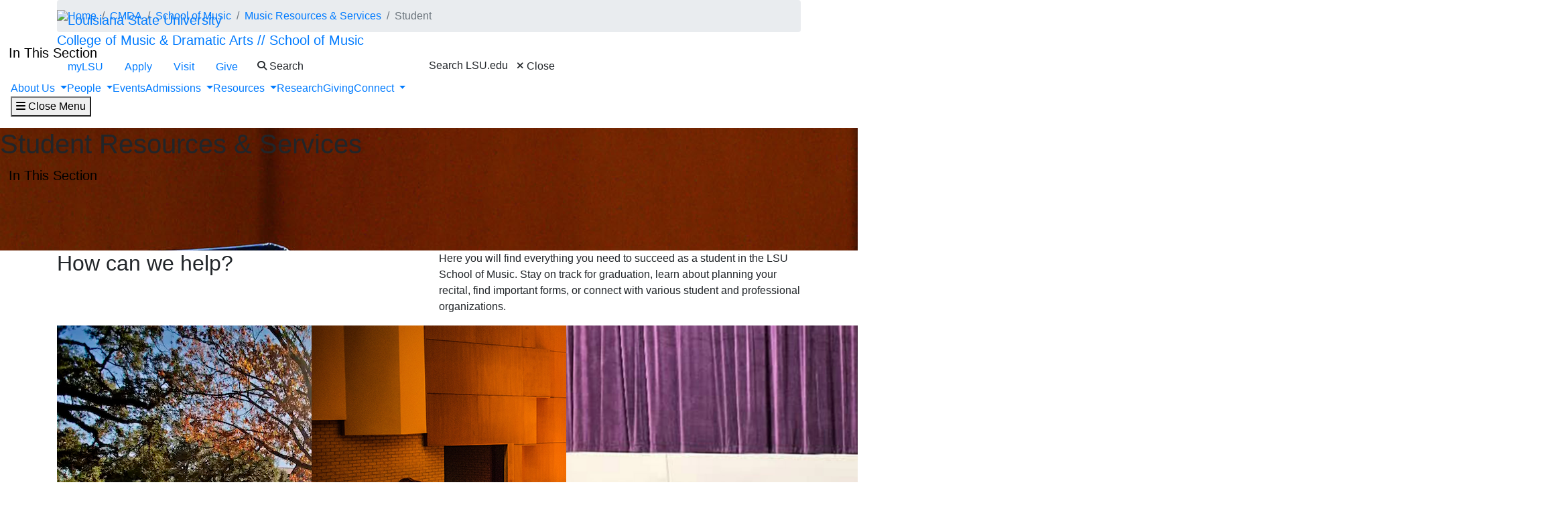

--- FILE ---
content_type: text/html; charset=UTF-8
request_url: https://lsuonline.lsu.edu/cmda/music/resources/student/index.php
body_size: 74064
content:
<!DOCTYPE HTML><html lang="en">
   <head>
      <meta charset="UTF-8">
      <meta http-equiv="x-ua-compatible" content="ie=edge">
      <title>Student Resources &amp; Services | LSU School of Music</title>
      <link rel="canonical" href="https://www.lsu.edu/cmda/music/resources/student/index.php">
      <meta name="viewport" content="width=device-width, initial-scale=1, shrink-to-fit=no">
      <meta name="Description" content="Here you will find everything you need to succeed as a student in the LSU School of Music. Stay on track for graduation, learn about planning your recital, find important forms, or connect with various student and professional organizations.">
      
<link rel="icon" type="image/png" sizes="16x16" href="/_resources_fierce/img/favicon-16x16.png">
<!-- Bootstrap core CSS -->
<link rel="stylesheet" href="https://stackpath.bootstrapcdn.com/bootstrap/4.3.1/css/bootstrap.min.css" integrity="sha384-ggOyR0iXCbMQv3Xipma34MD+dH/1fQ784/j6cY/iJTQUOhcWr7x9JvoRxT2MZw1T" crossorigin="anonymous">
<!-- Fontawesome script -->
<script type="text/javascript" src="https://kit.fontawesome.com/6b94619235.js" crossorigin="anonymous"></script>
<link rel="stylesheet" href="https://use.typekit.net/nni7rmd.css" />
<!-- end fontawesome -->
<!-- style sheets -->
<link href="/_resources_fierce/css/styles.css?v=6.6" rel="stylesheet"> <!-- /_resources_fierce/css/styles.css -->
<link href="/_resources_fierce/css/animate.css" rel="stylesheet"> <!-- /_resources_fierce/css/animate.css -->
<link href="/_resources_fierce/css/totopstyle.css" rel="stylesheet"> <!-- /_resources_fierce/css/totopstyle.css -->
<link rel="stylesheet" href="/_resources_fierce/css/slick.css" /> <!-- /_resources_fierce/css/slick.css -->
<link rel="stylesheet" href="/_resources_fierce/css/slick-theme.css"/> <!-- /_resources_fierce/css/slick-theme.css -->
<link rel="stylesheet" href="/_resources_fierce/css/eoc_feed.css"/> <!-- /_resources_fierce/css/eoc-feed.css -->
<link rel="stylesheet" href="/_resources_fierce/css/oustyles.css" /> <!-- /_resources_fierce/css/oustyles.css -->
<!--begin ShareThis script -->
<script type='text/javascript' src='//platform-api.sharethis.com/js/sharethis.js#property=5b0d65b460e2e90011e287db&product=sop' async='async'></script>
<!-- end ShareThis scripts -->
<!--begin Quick Exit script -->
<script src="/_resources/js/jquery.js"></script> <!-- /_resources/js/jquery.js -->
<!--end Quick Exit script -->
<!-- begin autopilot script -->
<script src="//cdn.bc0a.com/autopilot/f00000000290274/autopilot_sdk.js"></script>
<!-- end autopilot script -->      				
      <meta property="og:image" content="https://www.lsu.edu/cmda/music/images/heroes/music-student-resources-hero.jpg">
      
      <meta property="og:image:secure_url" content="https://www.lsu.edu/cmda/music/images/heroes/music-student-resources-hero.jpg">	
      		
      <script type="text/javascript">
					var COMMENT_PAGE_URL ="https://www.lsu.edu/cmda/music/resources/student/index.php";
					var COMMENT_PAGE_IDENTIFIER ="211180a4-08f6-4264-abff-6895a6e06bac";
				</script></head>
   <body class="department">
<a class="sr-only sr-only-focusable" href="#maincontent">Skip to main content</a><div id="etxtwrapper">
   <div id="etxtnewsalert"></div>
</div><header id="header" class="navbar navbar-expand-lg navbar-dark fixed-top"><div class="navbar-toggler ml-auto hidden-sm-up bg-purple float-xs-right">
   <div class="row container-fluid nav-pos">
      <ul class="nav upper-nav">
         <li class="nav-item"><a class="nav-link" href="https://mylsu.apps.lsu.edu/">myLSU</a></li>
         <li class="nav-item"><a class="nav-link" href="/admission/index.php">Apply</a></li>
         <li class="nav-item"><a class="nav-link" href="/visit/index.php">Visit</a></li>
         <li class="nav-item"><a class="nav-link" title="Visit giveLSU.org" href="https://bbis32491p.sky.blackbaud.com/give-now">Give</a></li>
      </ul>
      <div class="col navbar-brand"><a class="navbar-brand-mobile" href="/"><img src="/_resources_fierce/svgs/lsu-logo.svg" class="menu_logo" alt="Louisiana State University"></a></div>
      <div class="col toggler-menu"><button type="button" class="btn search-call text-nowrap" data-toggle="modal" data-target="#siteSearch"><span class="fas fa-search fa-sm"></span> Search </button><button class="wider-toggler text-nowrap" type="button" data-toggle="collapse" data-target="#navbar" aria-expanded="false" aria-label="Toggle navigation"><span class="fas fa-bars"></span><span class="wider-toggler-text"> Menu</span></button></div>
      <div class="search-controls"><span class="search-heading">Search LSU.edu</span><div class="search-control-wrapper"><button type="button" class="btn search-call text-nowrap" data-toggle="modal" data-target="#siteSearch"><span class="fas fa-times fa-sm"></span> Close </button><button class="wider-toggler text-nowrap" type="button" data-toggle="collapse" data-target="#navbar" aria-expanded="false" aria-label="Toggle navigation"><span class="fas fa-bars"></span><span class="wider-toggler-text"> Menu</span></button></div>
      </div>
   </div>
</div>   <div class="collapse navbar-collapse flex-column" id="navbar">
      <div class="bg-purple nav-pos upper-nav-brand">
         <div class="container">
            <div class="row">
               <div class="col-md-4 col-xl-6 navbar-brand"><a class="navbar-brand-logo" href="/"><img src="/_resources_fierce/svgs/lsu-logo.svg" class="menu_logo" alt="Louisiana State University"></a><div class="sub-branding"><a href="/cmda/music/index.php">College&nbsp;of&nbsp;Music&nbsp;&amp;&nbsp;Dramatic&nbsp;Arts //&nbsp;School&nbsp;of&nbsp;Music&nbsp;&nbsp;&nbsp;&nbsp;&nbsp;</a></div>
               </div>
               <div class="col-md-8 col-xl-6">
   <ul class="nav upper-nav">
      <li class="nav-item"><a class="nav-link" href="https://mylsu.apps.lsu.edu/">myLSU</a></li>
      <li class="nav-item"><a class="nav-link" href="/admission/index.php">Apply</a></li>
      <li class="nav-item"><a class="nav-link" href="/visit/index.php">Visit</a></li>
      <li class="nav-item"><a class="nav-link" title="Visit giveLSU.org" href="https://bbis32491p.sky.blackbaud.com/give-now">Give</a></li>
      <li class="nav-item"><button type="button" class="btn search-call text-nowrap" data-toggle="modal" data-target="#siteSearch"><span class="fas fa-search fa-sm"></span> Search </button></li>
   </ul>
</div><div class="search-controls"><span class="search-heading">Search LSU.edu</span><button type="button" class="btn search-call text-nowrap" data-toggle="modal" data-target="#siteSearch"><span class="fas fa-times fa-sm"></span> Close </button></div></div>
         </div>
      </div>
      <div class="w-100 bg-white nav-purple lower-nav">
   <ul class="nav navbar-nav w-100">
      <li class="dropdown lower-nav-item menu-large"><a class="dropdown-toggle top-link" href="" id="navbarDropdownMenuLink" data-toggle="dropdown" data-target="#tray-1" aria-haspopup="true" aria-expanded="false">About Us
            <div class="menu-mobile-tray-button d-inline-block d-lg-none"><svg viewBox="0 0 4.52 7.42" class="menu-mobile-icon"><use xlink:href="/_resources_fierce/svgs/mobile_arrow_right.svg#icon"></use></svg></div></a><div class="menu-mobile-tray" id="tray-1">
            <div class="menu-mobile-tray-inner">
               <div class="menu-mobile-tray-header d-block d-lg-none"><button aria-label="Close subitems" class="menu-mobile-tray-button menu-mobile-tray-button-back" type="button" data-toggle="dropdown" data-target="#tray-1" aria-expanded="true"><svg viewBox="0 0 4.52 7.42" class="menu-mobile-icon"><use xlink:href="/_resources_fierce/svgs/mobile_arrow_left.svg#icon"></use></svg></button><a href="#" class="menu-mobile-link"></a></div>
               <div class="menu-mobile-tray-body">
                  <ul class="dropdown-menu megamenu row" aria-labelledby="navbarDropdownMenuLink">
                     <li class="mainnav-content">
                        <div class="row">
                           <div class="col-lg-4">
                              <td>
                                 <p class="lead" style="text-align: left;">Areas of Study</p>
                                 <ul>
                                    <li><a class="dropdown-item" href="/cmda/index.php">College Homepage</a></li>
                                    <li><a class="dropdown-item" href="/cmda/music/index.php">School of Music</a><ul>
                                          <li><a class="dropdown-item" href="/cmda/bands/index.php">Department of Bands</a></li>
                                       </ul>
                                    </li>
                                    <li><a class="dropdown-item" href="/cmda/theatre/index.php">School of Theatre</a><ul>
                                          <li><a class="dropdown-item" href="/cmda/swinepalace/index.php">Swine Palace</a></li>
                                       </ul>
                                    </li>
                                 </ul>
                              </td>
                           </div>
                           <div class="col-lg-4">
                              <td>
                                 <p class="lead" style="text-align: left;">&nbsp;Who We Are</p>
                                 <ul><!--<li style="list-style-type: none;">
<ul>-->
                                    <li><a class="dropdown-item" href="/cmda/about/index.php">Our Vision &amp; Mission</a></li>
                                    <li><a class="dropdown-item" href="/cmda/access/index.php">Our Commitment to Access &amp; Engagement</a></li>
                                    <li><a class="dropdown-item" href="/cmda/music/history/index.php">History of the School of Music</a></li>
                                    <li><a class="dropdown-item" href="/cmda/bands/history/index.php">History of the Tiger Band</a></li>
                                    <!--</ul>
</li>--></ul>
                              </td>
                           </div>
                           <div class="col-lg-4">
                              <td>
                                 <p class="lead" style="text-align: left;">&nbsp;Learn More</p>
                                 <ul>
                                    <li><a class="dropdown-item" href="/cmda/about/employment/index.php">Employment Opportunities</a></li>
                                    <li><a class="dropdown-item" href="/cmda/about/facilities/index.php">Facilities</a></li>
                                    <li><a class="dropdown-item" href="/cmda/people/directory/index.php">Contact Information</a></li>
                                    <li><a class="dropdown-item" href="/cmda/music/hire-musician/index.php">Hire A Musician Service</a></li>
                                 </ul>
                              </td><button aria-label="Close subitems" class="menu-mobile-tray-button menu-mobile-tray-button-back" type="button" data-toggle="dropdown" data-target="#tray-1" aria-expanded="true"><svg viewBox="0 0 4.52 7.42" class="menu-mobile-icon"><use xlink:href="/_resources_fierce/svgs/mobile_arrow_left.svg#icon"></use></svg></button></div>
                        </div>
                     </li>
                  </ul>
               </div>
            </div>
         </div>
      </li>
      <li class="dropdown lower-nav-item menu-large"><a class="dropdown-toggle top-link" href="" id="navbarDropdownMenuLink" data-toggle="dropdown" data-target="#tray-2" aria-haspopup="true" aria-expanded="false">People
            <div class="menu-mobile-tray-button d-inline-block d-lg-none"><svg viewBox="0 0 4.52 7.42" class="menu-mobile-icon"><use xlink:href="/_resources_fierce/svgs/mobile_arrow_right.svg#icon"></use></svg></div></a><div class="menu-mobile-tray" id="tray-2">
            <div class="menu-mobile-tray-inner">
               <div class="menu-mobile-tray-header d-block d-lg-none"><button aria-label="Close subitems" class="menu-mobile-tray-button menu-mobile-tray-button-back" type="button" data-toggle="dropdown" data-target="#tray-2" aria-expanded="true"><svg viewBox="0 0 4.52 7.42" class="menu-mobile-icon"><use xlink:href="/_resources_fierce/svgs/mobile_arrow_left.svg#icon"></use></svg></button><a href="#" class="menu-mobile-link"></a></div>
               <div class="menu-mobile-tray-body">
                  <ul class="dropdown-menu megamenu row" aria-labelledby="navbarDropdownMenuLink">
                     <li class="mainnav-content">
                        <div class="row">
                           <div class="col-lg-4">
                              <td>
                                 <p class="lead" style="text-align: left;">&nbsp;College</p>
                                 <ul>
                                    <li><a class="dropdown-item" href="/cmda/people/dean/index.php">Eric Lau, Dean</a></li>
                                 </ul>
                                 <hr>
                                 <ul>
                                    <li><a class="dropdown-item" href="/cmda/people/index.php">Administration &amp; Staff</a></li>
                                    <li><a class="dropdown-item" href="/cmda/people/directory/index.php">College Directory</a></li>
                                 </ul>
                                 <p>&nbsp;</p>
                              </td>
                           </div>
                           <div class="col-lg-4">
                              <td>
                                 <p class="lead" style="text-align: left;">&nbsp;School of Music</p>
                                 <ul>
                                    <li><a class="dropdown-item" href="/cmda/music/people/faculty/byo.php">James Byo, Director</a></li>
                                 </ul>
                                 <hr>
                                 <ul>
                                    <li><a class="dropdown-item" href="/cmda/music/people/index.php">All Music Faculty</a><ul>
                                          <li><a class="dropdown-item" href="/cmda/music/people/index.php#applied">Applied Music Faculty</a></li>
                                          <li><a class="dropdown-item" href="/cmda/music/people/index.php#bands">Ensemble Directors</a></li>
                                          <li><a class="dropdown-item" href="/cmda/music/people/index.php#studies">Music Studies Faculty</a></li>
                                          <li><a class="dropdown-item" href="/cmda/music/people/index.php#emeriti">Faculty Emeriti</a></li>
                                       </ul>
                                    </li>
                                    <li><a class="dropdown-item" href="/cmda/bands/index.php">Department of Bands</a><ul>
                                          <li><a class="dropdown-item" href="/cmda/bands/people/directors/index.php">Band Faculty</a></li>
                                          <li><a class="dropdown-item" href="/cmda/bands/people/staff/index.php">Band Staff &amp; Graduate Assistants</a></li>
                                       </ul>
                                       <p>&nbsp;</p>
                                    </li>
                                 </ul>
                              </td>
                           </div>
                           <div class="col-lg-4">
                              <td>
                                 <p class="lead" style="text-align: left;">&nbsp;School of Theatre</p>
                                 <ul>
                                    <li style="text-align: left;"><a class="dropdown-item" href="/cmda/theatre/about/faculty-staff/sosnowsky.php">Kristin Sosnowsky, Director</a></li>
                                 </ul>
                                 <hr>
                                 <ul>
                                    <li style="text-align: left;"><a class="dropdown-item" href="/cmda/theatre/about/faculty-staff/index.php">All Theatre Faculty &amp; Staff</a></li>
                                 </ul>
                              </td><button aria-label="Close subitems" class="menu-mobile-tray-button menu-mobile-tray-button-back" type="button" data-toggle="dropdown" data-target="#tray-2" aria-expanded="true"><svg viewBox="0 0 4.52 7.42" class="menu-mobile-icon"><use xlink:href="/_resources_fierce/svgs/mobile_arrow_left.svg#icon"></use></svg></button></div>
                        </div>
                     </li>
                  </ul>
               </div>
            </div>
         </div>
      </li>
      <li class="lower-nav-item"><a href="/cmda/events/index.php" class="top-link"><span>Events</span></a></li>
      <li class="dropdown lower-nav-item menu-large"><a class="dropdown-toggle top-link" href="" id="navbarDropdownMenuLink" data-toggle="dropdown" data-target="#tray-4" aria-haspopup="true" aria-expanded="false">Admissions
            <div class="menu-mobile-tray-button d-inline-block d-lg-none"><svg viewBox="0 0 4.52 7.42" class="menu-mobile-icon"><use xlink:href="/_resources_fierce/svgs/mobile_arrow_right.svg#icon"></use></svg></div></a><div class="menu-mobile-tray" id="tray-4">
            <div class="menu-mobile-tray-inner">
               <div class="menu-mobile-tray-header d-block d-lg-none"><button aria-label="Close subitems" class="menu-mobile-tray-button menu-mobile-tray-button-back" type="button" data-toggle="dropdown" data-target="#tray-4" aria-expanded="true"><svg viewBox="0 0 4.52 7.42" class="menu-mobile-icon"><use xlink:href="/_resources_fierce/svgs/mobile_arrow_left.svg#icon"></use></svg></button><a href="#" class="menu-mobile-link"></a></div>
               <div class="menu-mobile-tray-body">
                  <ul class="dropdown-menu megamenu row" aria-labelledby="navbarDropdownMenuLink">
                     <li class="mainnav-content">
                        <div class="row">
                           <div class="col-lg-4">
                              <td>
                                 <p class="lead" style="text-align: left;">&nbsp;School of Music</p>
                                 <ul>
                                    <li><a class="dropdown-item" href="/cmda/music/admissions/undergraduate/index.php">Undergraduate Admissions</a><ul>
                                          <li><a class="dropdown-item" href="/cmda/music/programs/bachelor-music/index.php">Bachelor of Music</a></li>
                                          <li><a class="dropdown-item" href="/cmda/music/programs/bachelor-arts-music/index.php">Bachelor of Arts in Music&nbsp;</a></li>
                                          <li><a class="dropdown-item" href="/cmda/music/programs/music-education/undergraduate.php">Bachelor of Music Education</a></li>
                                          <li><a class="dropdown-item" href="/cmda/music/programs/music-therapy/index.php">Bachelor of Music Therapy</a></li>
                                       </ul>
                                    </li>
                                    <li><a class="dropdown-item" href="/cmda/music/admissions/graduate/index.php">Graduate Admissions</a><ul>
                                          <li><a class="dropdown-item" href="/cmda/music/programs/master-music/index.php">Master of Music</a></li>
                                          <li><a class="dropdown-item" href="/cmda/music/programs/dma/index.php">Doctor of Musical Arts (DMA)</a></li>
                                          <li><a class="dropdown-item" href="/cmda/music/programs/phd/index.php">Doctor of Philosophy in Music (PhD)</a></li>
                                       </ul>
                                    </li>
                                    <li><a class="dropdown-item" href="/cmda/music/programs/index.php#performance">Performance Opportunities</a></li>
                                    <li><a class="dropdown-item" href="/cmda/music/admissions/auditions/requirements/index.php">Audition Requirements</a></li>
                                 </ul>
                              </td>
                           </div>
                           <div class="col-lg-4">
                              <td>
                                 <p class="lead" style="text-align: left;">&nbsp;School of Theatre</p>
                                 <ul>
                                    <li><a class="dropdown-item" href="/cmda/theatre/admissions/undergraduate/index.php">Undergraduate Admissions</a><ul>
                                          <li><a class="dropdown-item" href="/cmda/theatre/admissions/undergraduate/index.php">Bachelor of Arts</a><ul>
                                                <li><a class="dropdown-item" href="/cmda/theatre/admissions/undergraduate/arts-administration.php">Arts Administration</a></li>
                                                <li><a class="dropdown-item" href="/cmda/theatre/admissions/undergraduate/design-tech.php">Design &amp; Technology</a></li>
                                                <li><a class="dropdown-item" href="/cmda/theatre/admissions/undergraduate/performance.php">Performance</a></li>
                                                <li><a class="dropdown-item" href="/cmda/theatre/admissions/undergraduate/physical-theatre.php">Physical Theatre</a></li>
                                                <li><a class="dropdown-item" href="/cmda/theatre/admissions/undergraduate/theatre-studies.php">Theatre Studies</a></li>
                                             </ul>
                                          </li>
                                          <li><a class="dropdown-item" href="/cmda/theatre/admissions/undergraduate/bfa-film-tv.php">Bachelor of Fine Arts</a><ul>
                                                <li><a class="dropdown-item" href="/cmda/theatre/admissions/undergraduate/bfa-film-tv.php">Film &amp; Television</a></li>
                                             </ul>
                                          </li>
                                       </ul>
                                    </li>
                                    <li><a class="dropdown-item" href="/cmda/theatre/admissions/graduate/index.php">Graduate Admissions</a><ul>
                                          <li><a class="dropdown-item" href="/cmda/theatre/admissions/graduate/index.php">Master of Fine Arts (MFA)</a><ul>
                                                <li><a class="dropdown-item" href="/cmda/theatre/admissions/graduate/acting.php">Acting</a></li>
                                                <li><a class="dropdown-item" href="/cmda/theatre/admissions/graduate/costume.php">Costume Technology &amp; Design</a></li>
                                                <li><a class="dropdown-item" href="/cmda/theatre/admissions/graduate/properties.php">Properties Technology</a></li>
                                                <li><a class="dropdown-item" href="/cmda/theatre/admissions/graduate/scenic.php">Scenic Technology &amp; Design</a></li>
                                             </ul>
                                          </li>
                                       </ul>
                                    </li>
                                 </ul>
                              </td>
                           </div>
                           <div class="col-lg-4">
                              <td>
                                 <p>&nbsp;</p>
                              </td><button aria-label="Close subitems" class="menu-mobile-tray-button menu-mobile-tray-button-back" type="button" data-toggle="dropdown" data-target="#tray-4" aria-expanded="true"><svg viewBox="0 0 4.52 7.42" class="menu-mobile-icon"><use xlink:href="/_resources_fierce/svgs/mobile_arrow_left.svg#icon"></use></svg></button></div>
                        </div>
                     </li>
                  </ul>
               </div>
            </div>
         </div>
      </li>
      <li class="dropdown lower-nav-item menu-large"><a class="dropdown-toggle top-link" href="" id="navbarDropdownMenuLink" data-toggle="dropdown" data-target="#tray-5" aria-haspopup="true" aria-expanded="false">Resources
            <div class="menu-mobile-tray-button d-inline-block d-lg-none"><svg viewBox="0 0 4.52 7.42" class="menu-mobile-icon"><use xlink:href="/_resources_fierce/svgs/mobile_arrow_right.svg#icon"></use></svg></div></a><div class="menu-mobile-tray" id="tray-5">
            <div class="menu-mobile-tray-inner">
               <div class="menu-mobile-tray-header d-block d-lg-none"><button aria-label="Close subitems" class="menu-mobile-tray-button menu-mobile-tray-button-back" type="button" data-toggle="dropdown" data-target="#tray-5" aria-expanded="true"><svg viewBox="0 0 4.52 7.42" class="menu-mobile-icon"><use xlink:href="/_resources_fierce/svgs/mobile_arrow_left.svg#icon"></use></svg></button><a href="#" class="menu-mobile-link"></a></div>
               <div class="menu-mobile-tray-body">
                  <ul class="dropdown-menu megamenu row" aria-labelledby="navbarDropdownMenuLink">
                     <li class="mainnav-content">
                        <div class="row">
                           <div class="col-lg-4">
                              <td>
                                 <p class="lead">&nbsp;For Prospective Students</p>
                                 <ul>
                                    <li><a class="dropdown-item" href="/cmda/boot-camp/index.php">CMDA Boot Camp</a></li>
                                    <li><a class="dropdown-item" href="/cmda/music/events/index.php">Music Camps &amp; Workshops</a></li>
                                    <li><a class="dropdown-item" href="/cmda/music/admissions/auditions/requirements/index.php">Music Degree Auditions</a></li>
                                    <li><a class="dropdown-item" href="/cmda/bands/athletic/auditions/">Tiger Band Auditions</a></li>
                                    <li><a class="dropdown-item" href="/cmda/music/programs/ensemble-auditions/index.php">Concert Ensemble Auditions</a></li>
                                 </ul>
                              </td>
                           </div>
                           <div class="col-lg-4">
                              <td>
                                 <p class="lead">&nbsp;For Current Students</p>
                                 <ul>
                                    <li><a class="dropdown-item" href="/cmda/music/resources/student/index.php">Music Student Resources</a></li>
                                    <li><a class="dropdown-item" href="/cmda/theatre/resources/student/index.php">Theatre Student Resources</a></li>
                                    <li><a class="dropdown-item" href="/cmda/bands/resources/tiger-band/index.php">Tiger Band Resources</a></li>
                                    <li><a class="dropdown-item" href="/commencement/index.php">Commencement Information</a><ul>
                                          <li><a class="dropdown-item" href="/cmda/commencement/fall-2025/index.php">Fall 2025 Program</a></li>
                                       </ul>
                                    </li>
                                 </ul>
                              </td>
                           </div>
                           <div class="col-lg-4">
                              <td>
                                 <p class="lead" style="text-align: left;">&nbsp;For Faculty &amp; Staff</p>
                                 <ul>
                                    <li><a class="dropdown-item" href="/cmda/music/resources/index.php">Music Faculty Resources</a></li>
                                    <li><a class="dropdown-item" href="/cmda/music/resources/deadlines/index.php">Music Dates &amp; Deadlines</a></li>
                                    <li><a class="dropdown-item" href="/cmda/theatre/resources/faculty/index.php">Theatre Faculty Resources</a></li>
                                 </ul>
                              </td><button aria-label="Close subitems" class="menu-mobile-tray-button menu-mobile-tray-button-back" type="button" data-toggle="dropdown" data-target="#tray-5" aria-expanded="true"><svg viewBox="0 0 4.52 7.42" class="menu-mobile-icon"><use xlink:href="/_resources_fierce/svgs/mobile_arrow_left.svg#icon"></use></svg></button></div>
                        </div>
                     </li>
                  </ul>
               </div>
            </div>
         </div>
      </li>
      <li class="lower-nav-item"><a href="/cmda/research/index.php" class="top-link"><span>Research</span></a></li>
      <li class="lower-nav-item"><a href="/cmda/give/index.php" class="top-link"><span>Giving</span></a></li>
      <li class="dropdown lower-nav-item menu-large"><a class="dropdown-toggle top-link" href="" id="navbarDropdownMenuLink" data-toggle="dropdown" data-target="#tray-8" aria-haspopup="true" aria-expanded="false">Connect
            <div class="menu-mobile-tray-button d-inline-block d-lg-none"><svg viewBox="0 0 4.52 7.42" class="menu-mobile-icon"><use xlink:href="/_resources_fierce/svgs/mobile_arrow_right.svg#icon"></use></svg></div></a><div class="menu-mobile-tray" id="tray-8">
            <div class="menu-mobile-tray-inner">
               <div class="menu-mobile-tray-header d-block d-lg-none"><button aria-label="Close subitems" class="menu-mobile-tray-button menu-mobile-tray-button-back" type="button" data-toggle="dropdown" data-target="#tray-8" aria-expanded="true"><svg viewBox="0 0 4.52 7.42" class="menu-mobile-icon"><use xlink:href="/_resources_fierce/svgs/mobile_arrow_left.svg#icon"></use></svg></button><a href="/cmda/news/index.php" class="menu-mobile-link"></a></div>
               <div class="menu-mobile-tray-body">
                  <ul class="dropdown-menu megamenu row" aria-labelledby="navbarDropdownMenuLink">
                     <li class="mainnav-content">
                        <div class="row">
                           <div class="col-lg-4">
                              <td>
                                 <p class="lead" style="text-align: left;">News &amp; Outreach</p>
                                 <ul>
                                    <li><a class="dropdown-item" href="/cmda/news/index.php">College Newsroom</a></li>
                                    <li><a class="dropdown-item" href="http://eepurl.com/dp8Ien">CMDA Insider Newsletter</a></li>
                                    <li><a class="dropdown-item" href="/cmda/music/blog/index.php">School of Music Blog</a></li>
                                    <!--<li><a href="#">School of Theatre Blog</a></li>--></ul>
                                 <p>&nbsp;</p>
                                 <p class="lead" style="text-align: left;">Media</p>
                                 <ul>
                                    <li><a class="dropdown-item" href="https://www.youtube.com/@LSUCMDA">College YouTube Channel</a></li>
                                    <li><a class="dropdown-item" href="https://www.youtube.com/@LSUBands413">Department of Bands YouTube Channel</a></li>
                                 </ul>
                              </td>
                           </div>
                           <div class="col-lg-4">
                              <td>
                                 <p class="lead">Social</p>
                                 <ul>
                                    <li>
                                       <p><strong>Facebook</strong></p>
                                       <ul>
                                          <li><a class="dropdown-item" title="leaving lsu.edu" href="https://www.facebook.com/lsucmda">College</a></li>
                                          <li><a class="dropdown-item" title="leaving lsu.edu" href="https://www.facebook.com/lsumusic">School of Music</a></li>
                                          <li><a class="dropdown-item" title="leaving lsu.edu" href="https://www.facebook.com/lsutheatre">School of Theatre</a></li>
                                          <li><a class="dropdown-item" title="leaving lsu.edu" href="https://www.facebook.com/lsubands">Department of Bands</a></li>
                                          <li><a class="dropdown-item" title="leaving lsu.edu" href="https://www.facebook.com/TGBFTL">Tiger Marching Band</a></li>
                                       </ul>
                                    </li>
                                    <li>
                                       <p><strong>Instagram</strong></p>
                                       <ul>
                                          <li><a class="dropdown-item" title="leaving lsu.edu" href="https://www.instagram.com/lsumusic/">School of Music</a></li>
                                          <li><a class="dropdown-item" title="leaving lsu.edu" href="https://www.instagram.com/lsutheatre/">School of Theatre</a></li>
                                          <li><a class="dropdown-item" title="leaving lsu.edu" href="https://www.instagram.com/lsutigerband/">Tiger Marching Band</a></li>
                                       </ul>
                                    </li>
                                 </ul>
                              </td>
                           </div>
                           <div class="col-lg-4">
                              <td>&nbsp;</td><button aria-label="Close subitems" class="menu-mobile-tray-button menu-mobile-tray-button-back" type="button" data-toggle="dropdown" data-target="#tray-8" aria-expanded="true"><svg viewBox="0 0 4.52 7.42" class="menu-mobile-icon"><use xlink:href="/_resources_fierce/svgs/mobile_arrow_left.svg#icon"></use></svg></button></div>
                        </div>
                     </li>
                  </ul>
               </div>
            </div>
         </div>
      </li>
   </ul><button class="wider-toggler text-nowrap" type="button" data-toggle="collapse" data-target="#navbar" aria-expanded="false" aria-label="Close navigation"><span class="fas fa-bars"></span><span class="wider-toggler-text"> Close Menu</span></button></div></div>
</header>      <div role="main" id="maincontent">
         <div class="breadcrumb-wrapper">
            <div class="container">
               <div class="row">
                  <div class="col-12">
                     <nav aria-label="breadcrumb">
                        <ol class="breadcrumb">
                           <li class="breadcrumb-item"><a href="https://www.lsu.edu/">Home</a></li>
                           <li class="breadcrumb-item"><a href="https://www.lsu.edu/cmda/">CMDA</a></li>
                           <li class="breadcrumb-item"><a href="https://www.lsu.edu/cmda/music/">School of Music</a></li>
                           <li class="breadcrumb-item"><a href="https://www.lsu.edu/cmda/music/resources/">Music Resources &amp; Services</a></li>
                           <li class="breadcrumb-item active" aria-current="page">Student</li>
                        </ol>
                     </nav>
                  </div>
               </div>
            </div>
         </div>
         <nav class="hero-nav nav-sticky" id="sticky-nav">
   <div class="accordion accordion-hero-nav">
      <div aria-level="1" role="heading" class="accordion-label"><button class="navbar-toggler accordion-label-btn" type="button" data-toggle="collapse" data-target="#navbarContent" aria-controls="navbarContent" aria-expanded="false" aria-label="Toggle navigation">In This Section<svg viewBox="0 0 11.88 8.72" class="icon-accordion-arrow"><use xlink:href="/_resources_fierce/svgs/icon_down_arrow.svg#icon"></use></svg></button></div>
      <div class="collapse navbar-collapse accordion-panel" id="navbarContent">
         <ul class="hero-nav-list">
            <li class="hero-nav-item dropdown"><button aria-controls="hero-menu-1" type="button" data-toggle="dropdown" aria-haspopup="true" aria-expanded="false" tabindex="0" aria-label="Show related content" class="hero-nav-btn dropdown-toggle"><span class="hero-nav-text">Music Admissions</span></button><div id="hero-menu-1" class="hero-subnav-wrap dropdown-menu">
                  <ul class="hero-subnav">
                     <li class="hero-subnav-item"><a class="hero-subnav-link" title="learn about undergraduate admissions" href="/cmda/music/admissions/undergraduate/index.php"><span class="hero-subnav-link-text">Undergraduate Admissions</span></a></li>
                     <li class="hero-subnav-item"><a class="hero-subnav-link" title="learn about graduate admissions" href="/cmda/music/admissions/graduate/index.php"><span class="hero-subnav-link-text">Graduate Admissions</span></a></li>
                     <li class="hero-subnav-item"><a class="hero-subnav-link" title="audition process information" href="/cmda/music/admissions/auditions/index.php"><span class="hero-subnav-link-text">Audition Process</span></a></li>
                     <li class="hero-subnav-item"><a class="hero-subnav-link" title="audition requirements" href="/cmda/music/admissions/auditions/requirements/index.php"><span class="hero-subnav-link-text">Audition &amp; Portfolio Requirements</span></a></li>
                     <li class="hero-subnav-item"><a class="hero-subnav-link" title="camps and workshops" href="/cmda/music/events/index.php"><span class="hero-subnav-link-text">Camps &amp; Workshops</span></a></li>
                  </ul>
               </div>
            </li>
            <li class="hero-nav-item dropdown"><button aria-controls="hero-menu-2" type="button" data-toggle="dropdown" aria-haspopup="true" aria-expanded="false" tabindex="0" aria-label="Show related content" class="hero-nav-btn dropdown-toggle"><span class="hero-nav-text">Programs of Study</span></button><div id="hero-menu-2" class="hero-subnav-wrap dropdown-menu">
                  <ul class="hero-subnav">
                     <li class="hero-subnav-item"><a class="hero-subnav-link" title="bachelor of music degree information" href="/cmda/music/programs/bachelor-music/index.php"><span class="hero-subnav-link-text">Bachelor of Music</span></a></li>
                     <li class="hero-subnav-item"><a class="hero-subnav-link" title="bachelor of arts in music degree information" href="/cmda/music/programs/bachelor-arts-music/index.php"><span class="hero-subnav-link-text">Bachelor of Arts in Music</span></a></li>
                     <li class="hero-subnav-item"><a class="hero-subnav-link" title="bachelor of music education degree information" href="/cmda/music/programs/music-education/undergraduate.php"><span class="hero-subnav-link-text">Bachelor of Music Education</span></a></li>
                     <li class="hero-subnav-item"><a class="hero-subnav-link" title="bachelor of music therapy degree information" href="/cmda/music/programs/music-therapy/index.php"><span class="hero-subnav-link-text">Bachelor of Music Therapy</span></a></li>
                     <li class="hero-subnav-item"><a class="hero-subnav-link" title="master of music degree information" href="/cmda/music/programs/master-music/index.php"><span class="hero-subnav-link-text">Master of Music</span></a></li>
                     <li class="hero-subnav-item"><a class="hero-subnav-link" title="doctor of musical arts degree information" href="/cmda/music/programs/dma/index.php"><span class="hero-subnav-link-text">Doctor of Musical Arts</span></a></li>
                     <li class="hero-subnav-item"><a class="hero-subnav-link" title="doctor of philosophy in music degree information" href="/cmda/music/programs/phd/index.php"><span class="hero-subnav-link-text">Doctor of Philosophy in Music</span></a></li>
                     <li class="hero-subnav-item"><a class="hero-subnav-link" title="performance and ensemble opportunities" href="/cmda/music/programs/index.php#performance"><span class="hero-subnav-link-text">Performance Opportunities</span></a></li>
                     <li class="hero-subnav-item"><a class="hero-subnav-link" title="view a landing page with all programs" href="/cmda/music/programs/index.php"><span class="hero-subnav-link-text">View All Music Programs</span></a></li>
                  </ul>
               </div>
            </li>
            <li class="hero-nav-item dropdown"><button aria-controls="hero-menu-3" type="button" data-toggle="dropdown" aria-haspopup="true" aria-expanded="false" tabindex="0" aria-label="Show related content" class="hero-nav-btn dropdown-toggle"><span class="hero-nav-text">Meet Our Faculty</span></button><div id="hero-menu-3" class="hero-subnav-wrap dropdown-menu">
                  <ul class="hero-subnav">
                     <li class="hero-subnav-item"><a class="hero-subnav-link" title="director james byo biography" href="/cmda/music/people/faculty/byo.php"><span class="hero-subnav-link-text">Director James Byo</span></a></li>
                     <li class="hero-subnav-item"><a class="hero-subnav-link" title="applied faculty biographies" href="/cmda/music/people/index.php#applied"><span class="hero-subnav-link-text">Applied Music Faculty</span></a></li>
                     <li class="hero-subnav-item"><a class="hero-subnav-link" title="ensemble director biographies" href="/cmda/music/people/index.php#bands"><span class="hero-subnav-link-text">Ensemble Directors</span></a></li>
                     <li class="hero-subnav-item"><a class="hero-subnav-link" title="music studies faculty biographies" href="/cmda/music/people/index.php#studies"><span class="hero-subnav-link-text">Music Studies Faculty</span></a></li>
                     <li class="hero-subnav-item"><a class="hero-subnav-link" title="faculty emeriti listings" href="/cmda/music/people/index.php#emeriti"><span class="hero-subnav-link-text">Faculty Emeriti</span></a></li>
                     <li class="hero-subnav-item"><a class="hero-subnav-link" title="view a landing page with all faculty" href="/cmda/music/people/index.php"><span class="hero-subnav-link-text">View All Faculty</span></a></li>
                  </ul>
               </div>
            </li>
            <li class="hero-nav-item dropdown"><button aria-controls="hero-menu-4" type="button" data-toggle="dropdown" aria-haspopup="true" aria-expanded="false" tabindex="0" aria-label="Show related content" class="hero-nav-btn dropdown-toggle"><span class="hero-nav-text">Resources</span></button><div id="hero-menu-4" class="hero-subnav-wrap dropdown-menu">
                  <ul class="hero-subnav">
                     <li class="hero-subnav-item"><a class="hero-subnav-link" title="academic advising information" href="/cmda/music/resources/student/advising/index.php"><span class="hero-subnav-link-text">Academic Advising</span></a></li>
                     <li class="hero-subnav-item"><a class="hero-subnav-link" title="access and engagement in the college" href="/cmda/access/index.php"><span class="hero-subnav-link-text">Access &amp; Engagement In Our College</span></a></li>
                     <li class="hero-subnav-item"><a class="hero-subnav-link" title="information about auditioning for ensembles" href="/cmda/music/programs/ensemble-auditions/index.php"><span class="hero-subnav-link-text">Ensemble Auditions</span></a></li>
                     <li class="hero-subnav-item"><a class="hero-subnav-link" title="access forms and handbook materials" href="/cmda/music/resources/student/forms/index.php"><span class="hero-subnav-link-text">Forms &amp; Handbooks</span></a></li>
                     <li class="hero-subnav-item"><a class="hero-subnav-link" title="recital planning information" href="/cmda/music/resources/student/recital-planning/index.php"><span class="hero-subnav-link-text">Recital Planning</span></a></li>
                     <li class="hero-subnav-item"><a class="hero-subnav-link" title="schedules for student recitals" href="/cmda/music/recitals/index.php"><span class="hero-subnav-link-text">Recital Schedules</span></a></li>
                     <li class="hero-subnav-item"><a class="hero-subnav-link" title="schedules for common rooms in the school" href="/cmda/music/resources/schedules/index.php"><span class="hero-subnav-link-text">Room Schedules</span></a></li>
                     <li class="hero-subnav-item"><a class="hero-subnav-link" title="view a landing page with all resources" href="/cmda/music/resources/index.php"><span class="hero-subnav-link-text">View All Resources</span></a></li>
                  </ul>
               </div>
            </li>
            <li class="hero-nav-item dropdown"><button aria-controls="hero-menu-5" type="button" data-toggle="dropdown" aria-haspopup="true" aria-expanded="false" tabindex="0" aria-label="Show related content" class="hero-nav-btn dropdown-toggle"><span class="hero-nav-text">Camps &amp; Special Events</span></button><div id="hero-menu-5" class="hero-subnav-wrap dropdown-menu">
                  <ul class="hero-subnav">
                     <li class="hero-subnav-item"><a class="hero-subnav-link" title="information about the LSU All-State Brass &amp; Woodwind Workshop" href="/cmda/music/events/all-state-brass-woodwind/index.php"><span class="hero-subnav-link-text">All-State Brass &amp; Woodwind Workshop</span></a></li>
                     <li class="hero-subnav-item"><a class="hero-subnav-link" title="information about the LSU All-State Choir Workshop" href="/cmda/music/events/all-state-choir/index.php"><span class="hero-subnav-link-text">All-State Choir Workshop</span></a></li>
                     <li class="hero-subnav-item"><a class="hero-subnav-link" title="choral conducting intensive" href="/cmda/music/events/choral-area-events/choral-conducting-intensive.php"><span class="hero-subnav-link-text">Choral Conducting Intensive</span></a></li>
                     <li class="hero-subnav-item"><a class="hero-subnav-link" title="information about the LSU High School Choral Festival" href="/cmda/music/events/choral-festival/index.php"><span class="hero-subnav-link-text">High School Choral Festival</span></a></li>
                     <li class="hero-subnav-item"><a class="hero-subnav-link" title="information about the LSU Stately Oaks Music Festival" href="/cmda/bands/events/stately-oaks/index.php"><span class="hero-subnav-link-text">Stately Oaks Music Festival</span></a></li>
                     <li class="hero-subnav-item"><a class="hero-subnav-link" title="information about the LSU Double Reed Day workshop" href="/cmda/music/events/double-reed-day/index.php"><span class="hero-subnav-link-text">Double Reed Day</span></a></li>
                     <li class="hero-subnav-item"><a class="hero-subnav-link" title="information about the Louisiana Bass Festival" href="/cmda/music/events/bass-fest/index.php"><span class="hero-subnav-link-text">Louisiana Bass Fest</span></a></li>
                     <li class="hero-subnav-item"><a class="hero-subnav-link" title="leaving lsu.edu" href="https://www.violala.org/" target="_blank" rel="noopener"><span class="hero-subnav-link-text">LSU Viola LA! (External Link)</span></a></li>
                     <li class="hero-subnav-item"><a class="hero-subnav-link" title="schedules for student recitals" href="/cmda/music/recitals/index.php"><span class="hero-subnav-link-text">Student Recitals</span></a></li>
                     <li class="hero-subnav-item"><a class="hero-subnav-link" title="view a landing page with all camps and special events" href="/cmda/music/events/index.php"><span class="hero-subnav-link-text">View All Camps &amp; Special Events</span></a></li>
                  </ul>
               </div>
            </li>
            <li class="hero-nav-item dropdown"><a class="hero-nav-btn" title="read articles on our school blog feed" href="/cmda/music/blog/index.php"><span class="hero-nav-text">Blog</span></a></li>
         </ul>
      </div>
   </div>
</nav>         <div class="hero-wrap" style="background-image: url('/cmda/music/images/heroes/music-student-resources-hero.jpg'); ">
            <section aria-label="Hero" class="hero">
               <div class="hero-content">
                  <h1 class="hero-heading">Student Resources &amp; Services</h1>
               </div>
            </section>
            <nav class="hero-nav nav-sticky" id="sticky-nav">
   <div class="accordion accordion-hero-nav">
      <div aria-level="1" role="heading" class="accordion-label"><button class="navbar-toggler accordion-label-btn" type="button" data-toggle="collapse" data-target="#navbarContent" aria-controls="navbarContent" aria-expanded="false" aria-label="Toggle navigation">In This Section<svg viewBox="0 0 11.88 8.72" class="icon-accordion-arrow"><use xlink:href="/_resources_fierce/svgs/icon_down_arrow.svg#icon"></use></svg></button></div>
      <div class="collapse navbar-collapse accordion-panel" id="navbarContent">
         <ul class="hero-nav-list">
            <li class="hero-nav-item dropdown"><button aria-controls="hero-menu-1" type="button" data-toggle="dropdown" aria-haspopup="true" aria-expanded="false" tabindex="0" aria-label="Show related content" class="hero-nav-btn dropdown-toggle"><span class="hero-nav-text">Music Admissions</span></button><div id="hero-menu-1" class="hero-subnav-wrap dropdown-menu">
                  <ul class="hero-subnav">
                     <li class="hero-subnav-item"><a class="hero-subnav-link" title="learn about undergraduate admissions" href="/cmda/music/admissions/undergraduate/index.php"><span class="hero-subnav-link-text">Undergraduate Admissions</span></a></li>
                     <li class="hero-subnav-item"><a class="hero-subnav-link" title="learn about graduate admissions" href="/cmda/music/admissions/graduate/index.php"><span class="hero-subnav-link-text">Graduate Admissions</span></a></li>
                     <li class="hero-subnav-item"><a class="hero-subnav-link" title="audition process information" href="/cmda/music/admissions/auditions/index.php"><span class="hero-subnav-link-text">Audition Process</span></a></li>
                     <li class="hero-subnav-item"><a class="hero-subnav-link" title="audition requirements" href="/cmda/music/admissions/auditions/requirements/index.php"><span class="hero-subnav-link-text">Audition &amp; Portfolio Requirements</span></a></li>
                     <li class="hero-subnav-item"><a class="hero-subnav-link" title="camps and workshops" href="/cmda/music/events/index.php"><span class="hero-subnav-link-text">Camps &amp; Workshops</span></a></li>
                  </ul>
               </div>
            </li>
            <li class="hero-nav-item dropdown"><button aria-controls="hero-menu-2" type="button" data-toggle="dropdown" aria-haspopup="true" aria-expanded="false" tabindex="0" aria-label="Show related content" class="hero-nav-btn dropdown-toggle"><span class="hero-nav-text">Programs of Study</span></button><div id="hero-menu-2" class="hero-subnav-wrap dropdown-menu">
                  <ul class="hero-subnav">
                     <li class="hero-subnav-item"><a class="hero-subnav-link" title="bachelor of music degree information" href="/cmda/music/programs/bachelor-music/index.php"><span class="hero-subnav-link-text">Bachelor of Music</span></a></li>
                     <li class="hero-subnav-item"><a class="hero-subnav-link" title="bachelor of arts in music degree information" href="/cmda/music/programs/bachelor-arts-music/index.php"><span class="hero-subnav-link-text">Bachelor of Arts in Music</span></a></li>
                     <li class="hero-subnav-item"><a class="hero-subnav-link" title="bachelor of music education degree information" href="/cmda/music/programs/music-education/undergraduate.php"><span class="hero-subnav-link-text">Bachelor of Music Education</span></a></li>
                     <li class="hero-subnav-item"><a class="hero-subnav-link" title="bachelor of music therapy degree information" href="/cmda/music/programs/music-therapy/index.php"><span class="hero-subnav-link-text">Bachelor of Music Therapy</span></a></li>
                     <li class="hero-subnav-item"><a class="hero-subnav-link" title="master of music degree information" href="/cmda/music/programs/master-music/index.php"><span class="hero-subnav-link-text">Master of Music</span></a></li>
                     <li class="hero-subnav-item"><a class="hero-subnav-link" title="doctor of musical arts degree information" href="/cmda/music/programs/dma/index.php"><span class="hero-subnav-link-text">Doctor of Musical Arts</span></a></li>
                     <li class="hero-subnav-item"><a class="hero-subnav-link" title="doctor of philosophy in music degree information" href="/cmda/music/programs/phd/index.php"><span class="hero-subnav-link-text">Doctor of Philosophy in Music</span></a></li>
                     <li class="hero-subnav-item"><a class="hero-subnav-link" title="performance and ensemble opportunities" href="/cmda/music/programs/index.php#performance"><span class="hero-subnav-link-text">Performance Opportunities</span></a></li>
                     <li class="hero-subnav-item"><a class="hero-subnav-link" title="view a landing page with all programs" href="/cmda/music/programs/index.php"><span class="hero-subnav-link-text">View All Music Programs</span></a></li>
                  </ul>
               </div>
            </li>
            <li class="hero-nav-item dropdown"><button aria-controls="hero-menu-3" type="button" data-toggle="dropdown" aria-haspopup="true" aria-expanded="false" tabindex="0" aria-label="Show related content" class="hero-nav-btn dropdown-toggle"><span class="hero-nav-text">Meet Our Faculty</span></button><div id="hero-menu-3" class="hero-subnav-wrap dropdown-menu">
                  <ul class="hero-subnav">
                     <li class="hero-subnav-item"><a class="hero-subnav-link" title="director james byo biography" href="/cmda/music/people/faculty/byo.php"><span class="hero-subnav-link-text">Director James Byo</span></a></li>
                     <li class="hero-subnav-item"><a class="hero-subnav-link" title="applied faculty biographies" href="/cmda/music/people/index.php#applied"><span class="hero-subnav-link-text">Applied Music Faculty</span></a></li>
                     <li class="hero-subnav-item"><a class="hero-subnav-link" title="ensemble director biographies" href="/cmda/music/people/index.php#bands"><span class="hero-subnav-link-text">Ensemble Directors</span></a></li>
                     <li class="hero-subnav-item"><a class="hero-subnav-link" title="music studies faculty biographies" href="/cmda/music/people/index.php#studies"><span class="hero-subnav-link-text">Music Studies Faculty</span></a></li>
                     <li class="hero-subnav-item"><a class="hero-subnav-link" title="faculty emeriti listings" href="/cmda/music/people/index.php#emeriti"><span class="hero-subnav-link-text">Faculty Emeriti</span></a></li>
                     <li class="hero-subnav-item"><a class="hero-subnav-link" title="view a landing page with all faculty" href="/cmda/music/people/index.php"><span class="hero-subnav-link-text">View All Faculty</span></a></li>
                  </ul>
               </div>
            </li>
            <li class="hero-nav-item dropdown"><button aria-controls="hero-menu-4" type="button" data-toggle="dropdown" aria-haspopup="true" aria-expanded="false" tabindex="0" aria-label="Show related content" class="hero-nav-btn dropdown-toggle"><span class="hero-nav-text">Resources</span></button><div id="hero-menu-4" class="hero-subnav-wrap dropdown-menu">
                  <ul class="hero-subnav">
                     <li class="hero-subnav-item"><a class="hero-subnav-link" title="academic advising information" href="/cmda/music/resources/student/advising/index.php"><span class="hero-subnav-link-text">Academic Advising</span></a></li>
                     <li class="hero-subnav-item"><a class="hero-subnav-link" title="access and engagement in the college" href="/cmda/access/index.php"><span class="hero-subnav-link-text">Access &amp; Engagement In Our College</span></a></li>
                     <li class="hero-subnav-item"><a class="hero-subnav-link" title="information about auditioning for ensembles" href="/cmda/music/programs/ensemble-auditions/index.php"><span class="hero-subnav-link-text">Ensemble Auditions</span></a></li>
                     <li class="hero-subnav-item"><a class="hero-subnav-link" title="access forms and handbook materials" href="/cmda/music/resources/student/forms/index.php"><span class="hero-subnav-link-text">Forms &amp; Handbooks</span></a></li>
                     <li class="hero-subnav-item"><a class="hero-subnav-link" title="recital planning information" href="/cmda/music/resources/student/recital-planning/index.php"><span class="hero-subnav-link-text">Recital Planning</span></a></li>
                     <li class="hero-subnav-item"><a class="hero-subnav-link" title="schedules for student recitals" href="/cmda/music/recitals/index.php"><span class="hero-subnav-link-text">Recital Schedules</span></a></li>
                     <li class="hero-subnav-item"><a class="hero-subnav-link" title="schedules for common rooms in the school" href="/cmda/music/resources/schedules/index.php"><span class="hero-subnav-link-text">Room Schedules</span></a></li>
                     <li class="hero-subnav-item"><a class="hero-subnav-link" title="view a landing page with all resources" href="/cmda/music/resources/index.php"><span class="hero-subnav-link-text">View All Resources</span></a></li>
                  </ul>
               </div>
            </li>
            <li class="hero-nav-item dropdown"><button aria-controls="hero-menu-5" type="button" data-toggle="dropdown" aria-haspopup="true" aria-expanded="false" tabindex="0" aria-label="Show related content" class="hero-nav-btn dropdown-toggle"><span class="hero-nav-text">Camps &amp; Special Events</span></button><div id="hero-menu-5" class="hero-subnav-wrap dropdown-menu">
                  <ul class="hero-subnav">
                     <li class="hero-subnav-item"><a class="hero-subnav-link" title="information about the LSU All-State Brass &amp; Woodwind Workshop" href="/cmda/music/events/all-state-brass-woodwind/index.php"><span class="hero-subnav-link-text">All-State Brass &amp; Woodwind Workshop</span></a></li>
                     <li class="hero-subnav-item"><a class="hero-subnav-link" title="information about the LSU All-State Choir Workshop" href="/cmda/music/events/all-state-choir/index.php"><span class="hero-subnav-link-text">All-State Choir Workshop</span></a></li>
                     <li class="hero-subnav-item"><a class="hero-subnav-link" title="choral conducting intensive" href="/cmda/music/events/choral-area-events/choral-conducting-intensive.php"><span class="hero-subnav-link-text">Choral Conducting Intensive</span></a></li>
                     <li class="hero-subnav-item"><a class="hero-subnav-link" title="information about the LSU High School Choral Festival" href="/cmda/music/events/choral-festival/index.php"><span class="hero-subnav-link-text">High School Choral Festival</span></a></li>
                     <li class="hero-subnav-item"><a class="hero-subnav-link" title="information about the LSU Stately Oaks Music Festival" href="/cmda/bands/events/stately-oaks/index.php"><span class="hero-subnav-link-text">Stately Oaks Music Festival</span></a></li>
                     <li class="hero-subnav-item"><a class="hero-subnav-link" title="information about the LSU Double Reed Day workshop" href="/cmda/music/events/double-reed-day/index.php"><span class="hero-subnav-link-text">Double Reed Day</span></a></li>
                     <li class="hero-subnav-item"><a class="hero-subnav-link" title="information about the Louisiana Bass Festival" href="/cmda/music/events/bass-fest/index.php"><span class="hero-subnav-link-text">Louisiana Bass Fest</span></a></li>
                     <li class="hero-subnav-item"><a class="hero-subnav-link" title="leaving lsu.edu" href="https://www.violala.org/" target="_blank" rel="noopener"><span class="hero-subnav-link-text">LSU Viola LA! (External Link)</span></a></li>
                     <li class="hero-subnav-item"><a class="hero-subnav-link" title="schedules for student recitals" href="/cmda/music/recitals/index.php"><span class="hero-subnav-link-text">Student Recitals</span></a></li>
                     <li class="hero-subnav-item"><a class="hero-subnav-link" title="view a landing page with all camps and special events" href="/cmda/music/events/index.php"><span class="hero-subnav-link-text">View All Camps &amp; Special Events</span></a></li>
                  </ul>
               </div>
            </li>
            <li class="hero-nav-item dropdown"><a class="hero-nav-btn" title="read articles on our school blog feed" href="/cmda/music/blog/index.php"><span class="hero-nav-text">Blog</span></a></li>
         </ul>
      </div>
   </div>
</nav></div>
         
         <section aria-label="Buttons" class="routing">
            <div class="container">
               <div class="row">
                  <div class="col-lg-6">
                     <h2>
                        How can we help?
                        </h2>
                  </div>
                  <div class="col-lg-6">
                     
                     <p>Here you will find everything you need to succeed as a student in the LSU School of
                        Music. Stay on track for graduation, learn about planning your recital, find important
                        forms, or connect with various student and professional organizations.</p>
                     </div>
               </div>
               <div class="row">
                  <div class="col-md-4"><a href="/cmda/music/resources/student/advising/index.php" class="routing-link-img" title="link to academic advising"><img src="/images/2016/LSU0008-fall-tree.jpg" alt="academic advising promo image" onerror="this.onerror=null;this.src='https://a.cms.omniupdate.com/files/content?site=www&amp;path=/images/2016/LSU0008-fall-tree.jpg'"><span>Academic Advising</span></a></div>
                  <div class="col-md-4"><a href="/cmda/music/resources/student/recital-planning/index.php" class="routing-link-img" title="link to recital planning"><img src="/cmda/music/images/programs/recitalplanning.jpg" alt="recital planning promo image" width="800" height="533" onerror="this.onerror=null;this.src='https://a.cms.omniupdate.com/files/content?site=www&amp;path=/cmda/music/images/programs/recitalplanning.jpg'"><span>Recital Planning</span></a></div>
                  <div class="col-md-4"><a href="/cmda/music/resources/student/organizations/index.php" class="routing-link-img" title="link to student organizations"><img src="/cmda/images/galleries/organizations.jpg" alt="organizations promo image" width="1495" height="996" onerror="this.onerror=null;this.src='https://a.cms.omniupdate.com/files/content?site=www&amp;path=/cmda/images/galleries/organizations.jpg'"><span>Organizations</span></a></div>
               </div>
               <div class="row">
                  <div class="col-lg-3"><a href="/cmda/music/resources/student/forms/index.php" class="" title="link to student forms and handbooks"><span>Student Forms &amp; Handbooks</span></a></div>
                  <div class="col-lg-3"><a href="/cmda/music/resources/student/advising/faq/index.php" class="" title="link to advising faqs"><span>Advising FAQ</span></a></div>
                  <div class="col-lg-3"><a href="/cmda/music/resources/deadlines/index.php" class="" title="link to dates and deadlines"><span>Dates &amp; Deadlines</span></a></div>
                  <div class="col-lg-3"><a href="/cmda/music/admissions/graduate/diagnostic/index.php" class="" target="_blank" rel="noopener"><span>Diagnostic Exams</span></a></div>
               </div>
            </div>
         </section>
      </div><button data-target="#0" class="cd-top">Top</button>
      <footer class="footer">
   <div class="row footer-main"><div class="footer-info"><a href="/"><img src="/_resources_fierce/svgs/lsu-logo.svg" class="footer-logo" alt="Louisiana State University"></a><address class="footer-address">
      				Louisiana State University<br>
      				Baton Rouge, LA 70803
      			</address>
</div><div class="footer-campus">
   <nav class="footer-nav" aria-label="Campus links">
      <ul>
         <li><a href="/a-z/index.php">A-Z Directory</a></li>
         <li><a href="/hrm/careers/index.php">Careers at LSU</a></li>
         <li><a href="https://map.lsu.edu/">Campus Map</a></li>
         <li><a href="https://lsu.edu/staysafe/index.php">Campus Safety</a></li>
         <li><a href="/police/crime-information/biannual.php">Campus Crime Stats</a></li>
      </ul>
   </nav>
</div><div class="footer-campus">
   <nav class="footer-nav" aria-label="Campus links">
      <ul>
         <li><a href="https://lsu.edu/registrar/academics/academic-calendars/index.php">Academic Calendar</a></li>
         <li><a href="https://calendar.lsu.edu/">Event Calendar</a></li>
         <li><a href="https://lsu.edu/catalogs/">General Catalog</a></li>
         <li><a href="/cxc/about/geaux-communicate-qep/index.php">Geaux Communicate QEP</a></li>
         <li><a href="https://www.lib.lsu.edu/">LSU Libraries</a></li>
      </ul>
   </nav>
</div>      <div class="footer-contact">
         <nav class="footer-nav" aria-label="Contact links">
            <ul>
               <li><strong>LSU School of Music</strong><br>102 School of Music Building<br>Baton Rouge, LA 70803<br>Main Office: (225) 578-3261<br>Fax: (225) 578-2562
                  <hr>
               </li>
               <li><a href="mailto:lsucmda@lsu.edu">lsucmda@lsu.edu</a>&nbsp;</li>
               <li><a href="mailto:musicadmissions@lsu.edu">musicadmissions@lsu.edu</a><hr>
               </li>
               <li>Louisiana State University is an<br>accredited institutional member<br>of the National Association of&nbsp;<br>Schools of Music.<br><hr>
               </li>
               <li>
                  <div id="google_translate_element"></div><script type="text/javascript">
function googleTranslateElementInit() {
  new google.translate.TranslateElement({pageLanguage: 'en'}, 'google_translate_element');
}
</script><script type="text/javascript" src="//translate.google.com/translate_a/element.js?cb=googleTranslateElementInit"></script></li>
            </ul>
         </nav>
      </div>
      <div class="footer-social">
         <nav class="footer-nav" aria-label="Social media links">
            <ul>
               <li><a href="https://www.facebook.com/lsumusic" aria-label="Facebook" target="_blank" role="button"><span class="fab fa-facebook fa-2x"></span></a></li>
               <li><a href="https://twitter.com/lsumusic" aria-label="Twitter" target="_blank" role="button"><span class="fab fa-twitter fa-2x"></span></a></li>
               <li><a href="https://instagram.com/lsumusic" aria-label="Instagram" target="_blank" role="button"><span class="fab fa-instagram fa-2x"></span></a></li>
               <li><a href="https://www.youtube.com/channel/UCS_frIwixiyg2TNa00FbNiQ" aria-label="YouTube" target="_blank" role="button"><span class="fab fa-youtube fa-2x"></span></a></li>
            </ul>
         </nav>
      </div>
   </div>
   <div class="row footer-copyright">
   <ul>
      <li><a href="https://itservice.lsu.edu/TDClient/51/OCUR/Requests/ServiceDet?ID=732">Website Feedback</a></li>
      <li><a href="https://itservice.lsu.edu/TDClient/30/Portal/Requests/ServiceDet?ID=653">Report ADA Accessibility Concerns</a></li>
      <li><a href="https://lsu.edu/accessibility/">Accessibility Statement</a></li>
      <li><a href="https://lsu.edu/nondiscrimination/">Notice of Non-Discrimination</a></li>
      <li><a href="/president/messages/2024/2024-01-05-engagement-message.php">Our Commitment to Engagement</a></li>
      <li><a href="https://lsu.edu/privacy/">Privacy Statement</a></li>
   </ul>
   <div class="footer-copyright-copy">
      				Copyright <span id="directedit">©</span> 2026 Louisiana State University. All&nbsp;Rights Reserved.
      			</div>
</div></footer><div class="alert cookiealert" role="alert">
    <div class="container">
        <div class="row">
            <div class="col-lg-10">
                <span id="cookieconsent:desc" class="cc-message">This website uses cookies to ensure site visitors get the best experience on our website. By continuing to use this site, you accept our use of cookies and Privacy Statement. To learn more, please visit <a aria-label="learn more about cookies" role="button" tabindex="1" class="cc-link" href="/privacy/" target="_blank">LSU Privacy Statement.</a></span>
            </div>
            <div class="col-lg-2">
                <div class="cc-compliance"><button type="button" aria-label="dismiss cookie message" tabindex="1" class="btn btn-yellow btn-solid-white width-auto acceptcookies">I agree.</button></div>
            </div>
        </div>
    </div>
</div><div class="modal fade search-modal" id="siteSearch" tabindex="-1" role="dialog" aria-labelledby="searchModal" aria-hidden="true">
   <div class="modal-dialog" role="document">
      <div class="modal-content">
         <div class="modal-body">
            <div class="container">
               <div class="row">
                  <div class="col-12">
                     <div class="form-container">
                        <form method="get" action="/search/index.php" name="search" class="search-bar" role="search">
                           <div class="row">
                              <div class="col-lg-10"><label for="search" class="sr-only" id="searchModal">Search</label><input name="query" placeholder="What would you like to search?" class="form-text" type="text" id="search"></div>
                              <div class="col-lg-1"><button type="submit" class="search-form-submit text-nowrap"><span class="fas fa-search"></span> Search
                                    														<span class="sr-only">Search</span></button></div>
                           </div>
                        </form>
                     </div>
                  </div>
               </div>
               <div class="search-bar-favorites">
                  <p class="search-bar-favorites-heading">POPULAR SEARCHES:</p>
                  <div class="row">
                     <div class="col-md-6"><a href="/majors/">Majors</a><a href="/registrar/academics/academic-calendars/index.php">Academic Calendar</a><a href="https://dineoncampus.com/lsu/">Is the Dining Hall Food Good?</a></div>
                     <div class="col-md-6"><a href="https://lsusports.net">Football</a><a href="https://calendar.lsu.edu/">Things to Do on Campus</a><a href="/bgtplan/Tuition-Fees/fee-schedules.php">How Much is Tuition?</a></div>
                  </div>
               </div>
            </div>
         </div>
      </div>
   </div>
</div><!-- Modal -->
<div class="modal fade" id="video-modal" tabindex="-1" role="dialog" aria-labelledby="view-video-modal" aria-hidden="true">
    <div class="modal-dialog" role="document">
        <div class="modal-content">
            <div class="modal-body">
                <button type="button" class="close" data-dismiss="modal" aria-label="Close">
                    <span aria-hidden="true">&times;</span>
                </button>
                <h2 class="sr-only" id="view-video-modal">Video Modal</h2>
                <!-- 16:9 aspect ratio -->
                <div class="embed-responsive embed-responsive-16by9">
                    <iframe class="embed-responsive-item" data-src="" id="video" allow="autoplay"></iframe>
                </div>
            </div>
        </div>
    </div>
</div>
<!-- jQuery first, then Popper.js, then Bootstrap JS -->
<script src="/_resources/js/jquery.js"></script>
<script src="https://cdnjs.cloudflare.com/ajax/libs/popper.js/1.14.7/umd/popper.min.js" integrity="sha384-UO2eT0CpHqdSJQ6hJty5KVphtPhzWj9WO1clHTMGa3JDZwrnQq4sF86dIHNDz0W1" crossorigin="anonymous"></script>
<script src="https://stackpath.bootstrapcdn.com/bootstrap/4.3.1/js/bootstrap.min.js" integrity="sha384-JjSmVgyd0p3pXB1rRibZUAYoIIy6OrQ6VrjIEaFf/nJGzIxFDsf4x0xIM+B07jRM" crossorigin="anonymous"></script>
<script src="/_resources_fierce/js/lsu.js?v=3.9"></script>
<script src="/_resources_fierce/js/slick.min.js"></script>
<script src="/_resources_fierce/js/polyfill.js"></script>
<script src="/_resources_fierce/js/jquery.jfeed.js"></script>
<script src="/_resources_fierce/js/rss_consumer.js"></script>

<!-- <script>
var theDate = document.querySelector('input[type="date"]');
theDate.addEventListener('change', function() {
console.log('blank date input:', theDate.value);
});
</script> -->




<!-- Insert google analytics here -->
<!-- Google Tag Manager -->
<script>(function(w,d,s,l,i){w[l]=w[l]||[];w[l].push({'gtm.start':
new Date().getTime(),event:'gtm.js'});var f=d.getElementsByTagName(s)[0],
j=d.createElement(s),dl=l!='dataLayer'?'&l='+l:'';j.async=true;j.src=
'https://www.googletagmanager.com/gtm.js?id='+i+dl;f.parentNode.insertBefore(j,f);
})(window,document,'script','dataLayer','GTM-5FR2GLX');</script>
<!-- End Google Tag Manager -->
<div id="ou-hidden" style="display:none;"><a id="de" style="color: #FFF; text-decoration: none;" href="https://a.cms.omniupdate.com/11/?skin=oucampus&amp;account=lsu&amp;site=www&amp;action=de&amp;path=/cmda/music/resources/student/index.pcf">©</a></div><script>
			if(document.getElementById("de") != null && document.getElementById("directedit")) {
				var link = document.getElementById("de").parentNode.innerHTML;
				document.getElementById("de").parentNode.innerHTML = "";
				document.getElementById("directedit").innerHTML = link.replace(/^\s+|\s+$/gm,'');
			}
		</script></body>
</html>